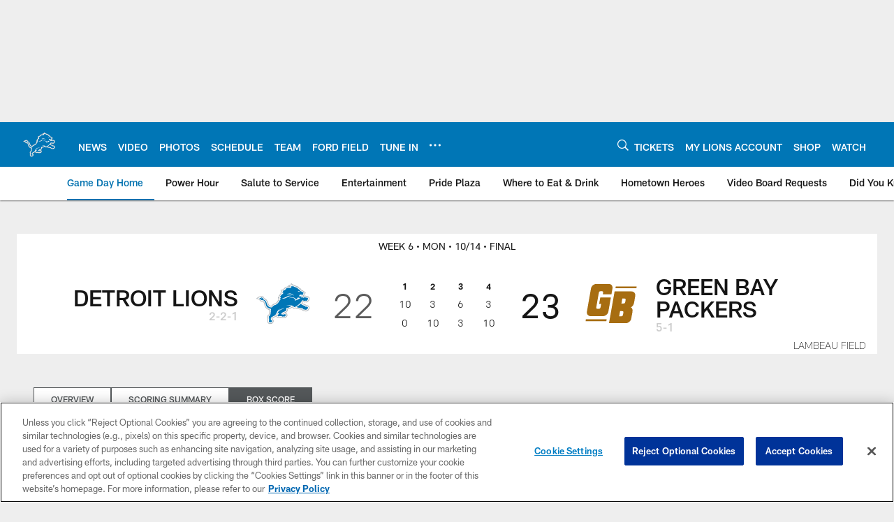

--- FILE ---
content_type: text/html; charset=utf-8
request_url: https://www.google.com/recaptcha/api2/aframe
body_size: 260
content:
<!DOCTYPE HTML><html><head><meta http-equiv="content-type" content="text/html; charset=UTF-8"></head><body><script nonce="oYQ7dZxzVIQq71QIaUxxXQ">/** Anti-fraud and anti-abuse applications only. See google.com/recaptcha */ try{var clients={'sodar':'https://pagead2.googlesyndication.com/pagead/sodar?'};window.addEventListener("message",function(a){try{if(a.source===window.parent){var b=JSON.parse(a.data);var c=clients[b['id']];if(c){var d=document.createElement('img');d.src=c+b['params']+'&rc='+(localStorage.getItem("rc::a")?sessionStorage.getItem("rc::b"):"");window.document.body.appendChild(d);sessionStorage.setItem("rc::e",parseInt(sessionStorage.getItem("rc::e")||0)+1);localStorage.setItem("rc::h",'1762188774831');}}}catch(b){}});window.parent.postMessage("_grecaptcha_ready", "*");}catch(b){}</script></body></html>

--- FILE ---
content_type: text/css
request_url: https://www.detroitlions.com/compiledassets/theming/20d47414fcbfd09f5dff816d797c6bc2
body_size: 3278
content:
.d3-u-block-bypass{color:#0071AF}.d3-o-hamburger .d3-o-hamburger__inner{background-color:#fff}.d3-o-hamburger .d3-o-hamburger__inner::before,.d3-o-hamburger .d3-o-hamburger__inner::after{background-color:#fff}.d3-o-table--sortable [class*="headerSort"]{color:#151515}.d3-legend--list a{color:#0071AF}.nfl-o-table-pagination__previous,.nfl-o-table-pagination__next{color:#0071AF}.nfl-o-table-pagination__previous :not(.nfl-o-icon--white) [class*="nfl-o-icon"]:hover,.nfl-o-table-pagination__next :not(.nfl-o-icon--white) [class*="nfl-o-icon"]:hover{fill:#0071AF}.d3-o-promo-card--small{background-color:#54585A !important}.nfl-o-schedules-card button.nfl-o-schedules-card__btn-soldout.nfl-o-button--alert .nfl-o-icon--tickets-sold-out{fill:#D50A0A}.nfl-o-anchor li a:hover{border-bottom-color:#0071AF}.nfl-o-cta--primary,[class*="d3-l-module--hero"] .d3-o-media-object__cta .d3-o-button,.nfl-c-game-strip__btn-buy-tickets,.nfl-o-matchup-cards .nfl-o-matchup-cards__btn-buy-tickets,[class*="d3-o-promo-card--"] .d3-o-button,.nfl-o-cta--special{background-color:#54585A;border-width:1px;border-style:solid;border-color:#54585A;color:#fff}.nfl-o-cta--primary:hover,[class*="d3-l-module--hero"] .d3-o-media-object__cta .d3-o-button:hover,.nfl-c-game-strip__btn-buy-tickets:hover,.nfl-o-matchup-cards .nfl-o-matchup-cards__btn-buy-tickets:hover,[class*="d3-o-promo-card--"] .d3-o-button:hover,.nfl-o-cta--special:hover{color:#54585A;background-color:#fff;border-color:#54585A}.nfl-o-cta--secondary,.nfl-c-game-strip__cta.nfl-c-game-strip__cta--ingame .nfl-c-game-strip__cta-mwls:not(:empty)+.nfl-c-game-strip__cta-game .nfl-c-game-strip__btn-game-day{background-color:#fff;color:#54585A;border:1px solid #54585A}.nfl-o-cta--secondary:hover,.nfl-c-game-strip__cta.nfl-c-game-strip__cta--ingame .nfl-c-game-strip__cta-mwls:not(:empty)+.nfl-c-game-strip__cta-game .nfl-c-game-strip__btn-game-day:hover{background-color:#54585A;color:#fff}.nfl-o-cta--link,.nfl-c-game-strip__link,.nfl-c-game-strip__btn-game-pass,.nfl-c-game-strip__btn-listen,.nfl-c-article .nfl-c-body-part--text h2 a,.nfl-c-article .nfl-c-body-part--text h3 a,.nfl-c-article .nfl-c-body-part--text h4 a,.nfl-c-article .nfl-c-body-part--text h5 a,.nfl-c-article .nfl-c-body-part--text li a,.nfl-c-article .nfl-c-body-part--text p a,.nfl-c-article .nfl-c-body-part--table-of-contents a,.nfl-c-article .nfl-c-custom-entity-table a,.nfl-c-article .nfl-c-body-part--table a,.nfl-c-article .nfl-c-body-part--document a,.nfl-c-article__related-links ul li,.nfl-c-article__body li a,.nfl-c-article__body p a,.nfl-o-matchup-cards--pre-game .nfl-o-matchup-cards__btn-game-day,.nfl-o-matchup-cards .nfl-o-matchup-cards__btn-game-pass,.nfl-o-matchup-cards .nfl-o-matchup-cards__btn-listen,.nfl-o-matchup-cards .nfl-o-matchup-cards__btn-sponsor,.nfl-o-headlinestack button[aria-selected^="true"],.nfl-o-headlinestack__button>a,.nfl-o-fevo--link-text-color,.d3-o-cta-bar__item--link-text-color a,[class*='d3-o-content-tray'] .d3-o-button,.nfl-o-anchor li,.nfl-o-biography a{color:#0071AF}.nfl-o-cta[data-toggler-action="1"] [class*=nfl-o-icon]{fill:#0071AF}.nfl-o-cta--rounded{color:#54585A}.nfl-o-cta--rounded[aria-pressed="true"]{color:#fff;background-color:#54585A;border-color:#54585A}.nfl-o-cta--rounded[aria-pressed="true"]:focus{outline-color:#54585A}button.nfl-o-button.nfl-o-button--alert{color:#D50A0A;border-color:#D50A0A}.nfl-o-chat-flyout--has-color-schema-header-and-footer .nfl-o-chat-flyout__trigger{background-color:#0076B6}.nfl-o-chat-flyout--has-color-schema-header-and-footer .nfl-o-chat-flyout__body{border-left-color:#0076B6}.nfl-o-chat-flyout--has-color-schema-button-color .nfl-o-chat-flyout__trigger{background-color:#54585A}.nfl-o-chat-flyout--has-color-schema-button-color .nfl-o-chat-flyout__body{border-left-color:#54585A}.nfl-o-chat-flyout__body .nfl-o-placeholder--t_thumb_squared{background-image:url("https://static.nfl.com/static/content/public/static/wildcat/assets/img/logos/teams/DET.svg")}.d3-o-contact-us__list .nfl-o-icon>svg{fill:#0071AF}.d3-o-contact-us__item:hover{border-color:#0071AF}.d3-o-contact-us__item-label{color:#0071AF}[class*='d3-o-content-tray'] .d3-o-media-object__summary a{color:#0071AF}.d3-o-cta-bar__item--button-color a{background-color:#54585A;color:#fff}.d3-o-cta-bar__item--header-footer-color a{color:#fff;background-color:#0076B6}.nfl-o-fevo--button-color{background-color:#54585A;color:#fff}.nfl-o-fevo--header-footer-color{color:#fff;background-color:#0076B6}.nfl-c-centerpiece.nfl-c-centerpiece--v2 .nfl-o-headlinestack .d3-o-tabs__wrap button[aria-selected^="true"]{color:#0071AF}[class^="d3-o-link-bar"] .d3-o-link-bar__list--icon{background-color:#0071AF}.d3-o-link-bar--horizontal__list li a,.d3-o-link-bar--vertical__list li a{color:#0071AF}.nfl-o-matchup-cards .nfl-o-matchup-cards__btn-game-day{background-color:#54585A;border-color:#54585A;color:#fff}.nfl-o-matchup-cards .nfl-h-highlight{color:#D50A0A}.nfl-o-matchup-cards .nfl-h-underline::before{background-color:#D50A0A}.nfl-o-matchup-cards .nfl-o-matchup-cards__media-add-calendar{color:#0071AF}.nfl-o-matchup-cards--pre-game .nfl-o-matchup-cards__btn-game-day{background-color:#fff;border:1px solid #ccc;color:#0071AF}.nfl-c-article .nfl-o-matchup-cards .nfl-o-matchup-cards__cta .nfl-o-matchup-cards__btn-game-day{background-color:#54585A;border-color:#54585A;color:#fff}.d3-o-on-now-bar__header-status{color:#fff;background-color:#D50A0A}.d3-o-on-now-bar__info a:hover{color:#0071AF}.d3-o-on-now-bar__close-button,.d3-o-on-now-bar__more-button{color:#0071AF}.d3-o-on-now-bar__body-status{color:#fff;background-color:#D50A0A}.d3-o-on-now-bar__body-title a.d3-o-on-now-bar__body-title-name:hover{color:#D50A0A}.nfl-o-pick-card__player-name a,.nfl-o-pick-card__editorial-links a,.nfl-o-pick-card__editors-details a,.nfl-o-pick-card__editors-details p a,.nfl-o-pick-card__editors-details li a{color:#0071AF}.nfl-o-pick-card__player-name a{color:#0071AF}.nfl-o-placeholder--t_editorial_landscape_8_desktop_mobile{background-image:url("https://static.nfl.com/static/content/public/static/wildcat/assets/img/logos/teams/DET.svg")}.nfl-o-placeholder--t_editorial_landscape_8_desktop_mobile:after{background-image:url("https://res.cloudinary.com/nflclubs/image/upload/49ers/tusaaa5brnfjuuwfezq6.svg")}.nfl-o-placeholder--t_thumb_squared,.nfl-o-placeholder--t_person_squared_mobile{background-image:url("https://res.cloudinary.com/nflclubs/image/upload/49ers/tusaaa5brnfjuuwfezq6.svg")}.nfl-o-placeholder--t_portrait_mobile{background-image:url("https://res.cloudinary.com/nflclubs/image/private/lions/x7e0oiqb94dx6b8te5nz")}.d3-o-tabs--standings [aria-pressed="true"]{color:#fff;background-color:#54585A;border-color:#54585A}.d3-o-tabs--overflow .d3-is-active a{background-color:#54585A;color:#fff}.nfl-o-tabs-bar--link-text-color .d3-o-tabs__list-item.d3-is-active a,.nfl-o-tabs-bar--link-text-color .d3-o-tabs__list-item a:hover{color:#0071AF;border-bottom-color:#0071AF}.nfl-o-tabs-bar--link-text-color .nfl-o-tabs-bar__prev .nfl-o-icon--left{fill:#0071AF}.nfl-o-tabs-bar--button-color .d3-o-tabs__list-item.d3-is-active a,.nfl-o-tabs-bar--button-color .d3-o-tabs__list-item a:hover{color:#fff;border-bottom-color:#fff}.nfl-o-tabs-bar--button-color .nfl-o-tabs-bar__prev .nfl-o-icon--left{fill:#fff}.nfl-o-tabs-bar--header-footer-color .d3-o-tabs__list-item.d3-is-active a,.nfl-o-tabs-bar--header-footer-color .d3-o-tabs__list-item a:hover{color:#fafafa;border-bottom-color:#fafafa}.nfl-o-tabs-bar--header-footer-color .nfl-o-tabs-bar__prev .nfl-o-icon--left{fill:#fafafa}@media (min-width: 768px){.nfl-o-person-tile::before,.nfl-t-person-tile--player::before{background-image:linear-gradient(to bottom, rgba(0,0,0,0.9), rgba(0,0,0,0.75) 99%), url("https://res.cloudinary.com/nflclubs/image/private/lions/x7e0oiqb94dx6b8te5nz")}}@media (min-width: 768px){.nfl-t-person-tile--coach::before{background-image:linear-gradient(to bottom, rgba(0,0,0,0.9), rgba(0,0,0,0.75) 99%), url("https://res.cloudinary.com/nflclubs/image/private/lions/x7e0oiqb94dx6b8te5nz")}}@media (min-width: 768px){.nfl-t-person-tile--staff::before{background-image:linear-gradient(to bottom, rgba(0,0,0,0.9), rgba(0,0,0,0.75) 99%), url("https://res.cloudinary.com/nflclubs/image/private/lions/x7e0oiqb94dx6b8te5nz")}}@media (min-width: 768px){.nfl-t-person-tile--cheerleader::before{background-image:linear-gradient(to bottom, rgba(0,0,0,0.9), rgba(0,0,0,0.75) 99%), url("https://res.cloudinary.com/nflclubs/image/private/lions/x7e0oiqb94dx6b8te5nz")}}.d3-o-tabbed-controls-selector ul li{background-color:#fff;color:#54585A;border:0.5px solid #54585A}.d3-o-tabbed-controls-selector ul li:hover,.d3-o-tabbed-controls-selector ul li.active{background-color:#54585A}.d3-o-tabbed-controls-selector ul li:hover a,.d3-o-tabbed-controls-selector ul li.active a{color:#fff}.nfl-c-body-part--document a{color:#0071AF}.nfl-o-ranked-item .nfl-o-ranked-item__title a{color:#0071AF}.nfl-c-body-part--table a{color:#0071AF}.nfl-c-body-part--text li a,.nfl-c-body-part--text p a{color:#0071AF}.nfl-c-accordion-group h2 strong{color:#0071AF}.nfl-c-accordion-group__details a{color:#0071AF}.d3-o-carousel.owl-carousel [class*="owl-dots"] .owl-dot.active span{background-color:#54585A}.nfl-c-countdown{color:#fff;background-color:#0076B6}.nfl-c-countdown--transparent-background,.nfl-c-countdown--transparent-background .nfl-c-countdown__footer{background-color:transparent}.nfl-c-countdown--button-theme{color:#fff;background-color:#54585A}.nfl-c-countdown--light-theme{color:#151515;background-color:#fff}.nfl-c-custom-promo--has-color-schema-header-footer-theme .nfl-c-custom-promo__content.d3-o-media-object{background-color:#0076B6}.nfl-c-custom-promo--has-color-schema-button-theme .nfl-c-custom-promo__content.d3-o-media-object{background-color:#54585A}.nfl-c-custom-promo--has-color-schema-header-footer-theme .nfl-c-custom-promo__body{color:#fff}.nfl-c-custom-promo--has-color-schema-link-color-on-white .nfl-c-custom-promo__body{color:#0071AF}.nfl-c-custom-promo--has-color-schema-button-theme .nfl-c-custom-promo__body{color:#fff}.nfl-c-custom-promo--has-cta-color-schema-link-color .nfl-c-custom-promo__cta a{color:#0071AF}.nfl-c-custom-promo--has-cta-color-schema-link-color .nfl-c-custom-promo__cta a:hover{background-color:#0071AF;border-color:#0071AF}.nfl-c-event__header{color:#0071AF}.nfl-c-event__description p a{color:#0071AF}.d3-o-followbar__platform:hover{border-color:#0071AF}.nfl-c-photo-album .nfl-c-photo-album__button-container .nfl-c-photo-album__grid-button--active .nfl-o-icon--grid{fill:#0071AF !important}.nfl-c-photo-album .nfl-c-photo-album__button-container .nfl-c-photo-album__list-button--active .nfl-o-icon--list{fill:#0071AF !important}.nfl-c-photo-album .nfl-c-photo-album__button-container .nfl-c-photo-album__carousel-button--active .nfl-o-icon--carousel{fill:#0071AF !important}.nfl-c-photo-album .nfl-c-photo-album__pictures-container .nfl-o-icon--left{fill:#0071AF}@media (max-width: 1023px){.nfl-c-scoresplay__score-item::before{background-color:#0076B6}}.nfl-o-media-object--player .d3-o-media-object__summary a{color:#0071AF}.nfl-c-content-header--schedule .nfl-c-content-header__btn-open,.nfl-c-content-header--schedule .nfl-c-content-header__btn-close,.nfl-c-content-header--schedule .nfl-c-content-header__btn-add-calendar{color:#0071AF}.nfl-c-find-channel .nfl-c-form__group .d3-o-button{background-color:#fff;color:#54585A;border:0.5px solid #54585A}.nfl-c-find-channel .nfl-c-form__group .d3-o-button:hover{background-color:#54585A;color:#fff}.d3-o-footer .d3-o-footer__club-legal{background-color:#0076B6;color:#fff}.d3-o-footer .d3-o-footer__club-copyright{color:#fff}@media (min-width: 1024px){.d3-o-footer .d3-o-footer__club-legal-links>li>a:hover{border-bottom-color:#fff}}.nfl-c-header .d3-o-nav__wrap{color:#fff;background-color:#0076B6}.nfl-c-header .d3-o-nav--primary [class*=nfl-o-icon],.nfl-c-header .d3-o-nav__search [class*=nfl-o-icon]{fill:#fff}@media (max-width: 1023px){.nfl-c-header.d3-o-nav--is-open .d3-o-nav--primary{background-color:#0076B6}}@media (min-width: 1024px){.nfl-c-header .d3-o-nav__list .d3-o-nav__item:hover,.nfl-c-header .d3-o-nav__list .d3-o-nav__item.d3-is-active{border-bottom:2px solid #fff}.nfl-c-header .d3-o-nav__list .d3-o-nav__dropdown{background-color:#0076B6}}.nfl-c-header a[data-value=gigya_sign_in]:not([data-is-logged-in]){color:#0071AF}@media (min-width: 1024px){.nfl-c-header .d3-o-nav__item[data-user-item].d3-o-nav__item--has-dropdown-submenu .d3-o-nav__menu-item-dropdown .d3-o-nav__item ul.d3-o-nav__list li:not(.d3-o-nav__link-category):hover{background-color:#0071AF}.nfl-c-header .d3-o-nav__item[data-user-item].d3-o-nav__item--has-dropdown-submenu .d3-o-nav__menu-item-dropdown .d3-o-nav__item ul.d3-o-nav__list li.d3-o-nav__dropdown-user-name:hover,.nfl-c-header .d3-o-nav__item[data-user-item].d3-o-nav__item--has-dropdown-submenu .d3-o-nav__menu-item-dropdown .d3-o-nav__item ul.d3-o-nav__list li.d3-o-nav__dropdown-user-button:hover{background-color:unset}.nfl-c-header .d3-o-nav__item[data-user-item].d3-o-nav__item--has-dropdown-submenu .d3-o-nav__menu-item-dropdown .d3-o-nav__item ul.d3-o-nav__list li a[data-value=gigya_sign_in]:not([data-is-logged-in]){background-color:#0071AF}.nfl-c-header .d3-o-nav__item[data-user-item].d3-o-nav__item--has-dropdown-submenu .d3-o-nav__menu-item-dropdown .d3-o-nav__item ul.d3-o-nav__list li a[data-value=gigya_sign_in][data-is-logged-in]{color:#0071AF;border-color:#0071AF}}.nfl-c-header.d3-o-search--is-open .d3-o-nav__search-result{background-color:#0076B6;color:#fff}.nfl-c-header .d3-o-nav--secondary .d3-o-nav__list .d3-o-nav__item{border-bottom:2px solid white}.nfl-c-header .d3-o-nav--secondary .d3-o-nav__list .d3-o-nav__item.d3-is-active,.nfl-c-header .d3-o-nav--secondary .d3-o-nav__list .d3-o-nav__item:not(.nfl-o-subscribe):hover{color:#0071AF;border-bottom:2px solid #0071AF}.nfl-c-header .d3-o-nav--secondary .d3-o-nav__list .d3-o-nav__item.d3-is-active .d3-o-nav__item-label,.nfl-c-header .d3-o-nav--secondary .d3-o-nav__list .d3-o-nav__item:not(.nfl-o-subscribe):hover .d3-o-nav__item-label{border:none}.nfl-c-content-header--player-directory .nfl-c-player-directory__form .d3-o-button{background-color:#fff;color:#54585A;border:0.5px solid #54585A}.nfl-c-content-header--player-directory .nfl-c-player-directory__form .d3-o-button:hover{background-color:#54585A;color:#fff}.nfl-c-player-directory__popular-players .d3-o-list__link{color:#0071AF}.nfl-c-player-header .nfl-o-link--buy-jersey{background-color:#fff;color:#54585A}.nfl-c-player-header .nfl-o-link--buy-jersey .nfl-o-icon--shop{fill:#54585A}.nfl-c-player-header .nfl-o-link--buy-jersey:hover,.nfl-c-player-header .nfl-o-link--buy-jersey.active{background-color:#54585A;color:#fff}.nfl-c-player-header .nfl-o-link--buy-jersey:hover .nfl-o-icon--shop,.nfl-c-player-header .nfl-o-link--buy-jersey.active .nfl-o-icon--shop{fill:#fff}.nfl-c-team-tickets .d3-o-media-object__cta .d3-o-button{background-color:#54585A;color:#fff}.nfl-c-team-header .nfl-o-link--buy-gear{background-color:#fff;color:#54585A}.nfl-c-team-header .nfl-o-link--buy-gear .nfl-o-icon--shop{fill:#54585A}.nfl-c-team-header .nfl-o-link--buy-gear:hover,.nfl-c-team-header .nfl-o-link--buy-gear.active{background-color:#54585A;color:#fff}.nfl-c-team-header .nfl-o-link--buy-gear:hover .nfl-o-icon--shop,.nfl-c-team-header .nfl-o-link--buy-gear.active .nfl-o-icon--shop{fill:#fff}.nfl-c-author-profile-card__bio p a,.nfl-c-author-profile-card__bio a{color:#0071AF}.nfl-c-promo.nfl-c-promo--banner{background-color:#0076B6}.nfl-c-promo.nfl-c-promo--image{color:#54585A}.nfl-c-promo.nfl-c-promo--marketing1.nfl-c-promo--header-color-text .d3-o-media-object__title{color:#0076B6}.nfl-c-promo.nfl-c-promo--marketing1.nfl-c-promo--button-color-text .d3-o-media-object__title{color:#54585A}.nfl-c-promo.nfl-c-promo--marketing2.nfl-c-promo--header-color-text .d3-o-media-object__body{color:#0076B6}.nfl-c-promo.nfl-c-promo--marketing2.nfl-c-promo--button-color-text .d3-o-media-object__body{color:#54585A}.nfl-c-promo.nfl-c-promo--marketing3.nfl-c-promo--header-color-text h2,.nfl-c-promo.nfl-c-promo--marketing3.nfl-c-promo--header-color-text ul li,.nfl-c-promo.nfl-c-promo--marketing3.nfl-c-promo--header-color-text ol li{color:#0076B6}.nfl-c-promo.nfl-c-promo--marketing3.nfl-c-promo--header-color-text h2:before{background-color:#0076B6}.nfl-c-promo.nfl-c-promo--marketing3.nfl-c-promo--button-color-text h2,.nfl-c-promo.nfl-c-promo--marketing3.nfl-c-promo--button-color-text ul li,.nfl-c-promo.nfl-c-promo--marketing3.nfl-c-promo--button-color-text ol li{color:#54585A}.nfl-c-promo.nfl-c-promo--marketing3.nfl-c-promo--button-color-text h2:before{background-color:#54585A}.nfl-c-promo.nfl-c-promo--marketing3.nfl-c-promo--header-color-hyperlink ul li a,.nfl-c-promo.nfl-c-promo--marketing3.nfl-c-promo--header-color-hyperlink ol li a{color:#0076B6}.nfl-c-promo.nfl-c-promo--marketing3.nfl-c-promo--button-color-hyperlink ul li a,.nfl-c-promo.nfl-c-promo--marketing3.nfl-c-promo--button-color-hyperlink ol li a{color:#54585A}.nfl-c-promo.nfl-c-promo--banner-with-cta.nfl-c-promo--has-white-bg .d3-o-media-object__title a{color:#0071AF}.nfl-c-promo.nfl-c-promo--banner-with-cta.nfl-c-promo--header-color-hyperlink .nfl-o-cta{background-color:#0076B6;color:#fff}.nfl-c-promo.nfl-c-promo--banner-with-cta.nfl-c-promo--header-color-text .d3-o-media-object__title strong,.nfl-c-promo.nfl-c-promo--banner-with-cta.nfl-c-promo--header-color-text .d3-o-media-object__title b{color:#0076B6}.nfl-c-promo.nfl-c-promo--banner-with-cta.nfl-c-promo--button-color-hyperlink .nfl-o-cta{background-color:#54585A;color:#fff}.nfl-c-promo.nfl-c-promo--banner-with-cta.nfl-c-promo--button-color-text .d3-o-media-object__title strong,.nfl-c-promo.nfl-c-promo--banner-with-cta.nfl-c-promo--button-color-text .d3-o-media-object__title b{color:#54585A}.nfl-c-game-strip-v2__link{color:#0071AF}@media (min-width: 1024px){.nfl-c-game-strip-v2__body--live{border-top-color:#D50A0A}}.nfl-c-game-strip-v2__live-data .nfl-h-highlight{color:#D50A0A}@media (min-width: 1024px){.nfl-c-game-strip-v2__live-data .nfl-h-highlight--background{background-color:#D50A0A}}@media (max-width: 1023px){.nfl-c-game-strip-v2__live-data .nfl-h-highlight--background{color:#D50A0A;border-bottom-color:#D50A0A}.nfl-c-game-strip-v2__live-data__bullet{color:#D50A0A}}.nfl-c-mixed-content-carousel{--swiper-theme-color: #0071AF;--swiper-pagination-color: #0071AF;--swiper-navigation-color: #0071AF}.nfl-c-mixed-content-carousel__progress-bar-percent{background-color:var(--swiper-pagination-color, #0071AF)}.nfl-c-table-comparison th:not([data-has-bkg-color-button-theme]) .nfl-c-table-comparison__cell-checkmark[data-is-checked],.nfl-c-table-comparison td:not([data-has-bkg-color-button-theme]) .nfl-c-table-comparison__cell-checkmark[data-is-checked]{filter:invert(100%)}.nfl-c-table-comparison__cell-cta--primary{background:#54585A;color:#fff}@media (min-width: 768px){.nfl-c-table-comparison th[data-has-bkg-color-button-theme],.nfl-c-table-comparison td[data-has-bkg-color-button-theme]{background-color:#54585A;color:#fff}}@media (max-width: 767px){.nfl-c-table-comparison__cell-cta--secondary{background:#54585A;color:#fff}}


--- FILE ---
content_type: text/css
request_url: https://www.detroitlions.com/compiledassets/theming/20d47414fcbfd09f5dff816d797c6bc2
body_size: 3278
content:
.d3-u-block-bypass{color:#0071AF}.d3-o-hamburger .d3-o-hamburger__inner{background-color:#fff}.d3-o-hamburger .d3-o-hamburger__inner::before,.d3-o-hamburger .d3-o-hamburger__inner::after{background-color:#fff}.d3-o-table--sortable [class*="headerSort"]{color:#151515}.d3-legend--list a{color:#0071AF}.nfl-o-table-pagination__previous,.nfl-o-table-pagination__next{color:#0071AF}.nfl-o-table-pagination__previous :not(.nfl-o-icon--white) [class*="nfl-o-icon"]:hover,.nfl-o-table-pagination__next :not(.nfl-o-icon--white) [class*="nfl-o-icon"]:hover{fill:#0071AF}.d3-o-promo-card--small{background-color:#54585A !important}.nfl-o-schedules-card button.nfl-o-schedules-card__btn-soldout.nfl-o-button--alert .nfl-o-icon--tickets-sold-out{fill:#D50A0A}.nfl-o-anchor li a:hover{border-bottom-color:#0071AF}.nfl-o-cta--primary,[class*="d3-l-module--hero"] .d3-o-media-object__cta .d3-o-button,.nfl-c-game-strip__btn-buy-tickets,.nfl-o-matchup-cards .nfl-o-matchup-cards__btn-buy-tickets,[class*="d3-o-promo-card--"] .d3-o-button,.nfl-o-cta--special{background-color:#54585A;border-width:1px;border-style:solid;border-color:#54585A;color:#fff}.nfl-o-cta--primary:hover,[class*="d3-l-module--hero"] .d3-o-media-object__cta .d3-o-button:hover,.nfl-c-game-strip__btn-buy-tickets:hover,.nfl-o-matchup-cards .nfl-o-matchup-cards__btn-buy-tickets:hover,[class*="d3-o-promo-card--"] .d3-o-button:hover,.nfl-o-cta--special:hover{color:#54585A;background-color:#fff;border-color:#54585A}.nfl-o-cta--secondary,.nfl-c-game-strip__cta.nfl-c-game-strip__cta--ingame .nfl-c-game-strip__cta-mwls:not(:empty)+.nfl-c-game-strip__cta-game .nfl-c-game-strip__btn-game-day{background-color:#fff;color:#54585A;border:1px solid #54585A}.nfl-o-cta--secondary:hover,.nfl-c-game-strip__cta.nfl-c-game-strip__cta--ingame .nfl-c-game-strip__cta-mwls:not(:empty)+.nfl-c-game-strip__cta-game .nfl-c-game-strip__btn-game-day:hover{background-color:#54585A;color:#fff}.nfl-o-cta--link,.nfl-c-game-strip__link,.nfl-c-game-strip__btn-game-pass,.nfl-c-game-strip__btn-listen,.nfl-c-article .nfl-c-body-part--text h2 a,.nfl-c-article .nfl-c-body-part--text h3 a,.nfl-c-article .nfl-c-body-part--text h4 a,.nfl-c-article .nfl-c-body-part--text h5 a,.nfl-c-article .nfl-c-body-part--text li a,.nfl-c-article .nfl-c-body-part--text p a,.nfl-c-article .nfl-c-body-part--table-of-contents a,.nfl-c-article .nfl-c-custom-entity-table a,.nfl-c-article .nfl-c-body-part--table a,.nfl-c-article .nfl-c-body-part--document a,.nfl-c-article__related-links ul li,.nfl-c-article__body li a,.nfl-c-article__body p a,.nfl-o-matchup-cards--pre-game .nfl-o-matchup-cards__btn-game-day,.nfl-o-matchup-cards .nfl-o-matchup-cards__btn-game-pass,.nfl-o-matchup-cards .nfl-o-matchup-cards__btn-listen,.nfl-o-matchup-cards .nfl-o-matchup-cards__btn-sponsor,.nfl-o-headlinestack button[aria-selected^="true"],.nfl-o-headlinestack__button>a,.nfl-o-fevo--link-text-color,.d3-o-cta-bar__item--link-text-color a,[class*='d3-o-content-tray'] .d3-o-button,.nfl-o-anchor li,.nfl-o-biography a{color:#0071AF}.nfl-o-cta[data-toggler-action="1"] [class*=nfl-o-icon]{fill:#0071AF}.nfl-o-cta--rounded{color:#54585A}.nfl-o-cta--rounded[aria-pressed="true"]{color:#fff;background-color:#54585A;border-color:#54585A}.nfl-o-cta--rounded[aria-pressed="true"]:focus{outline-color:#54585A}button.nfl-o-button.nfl-o-button--alert{color:#D50A0A;border-color:#D50A0A}.nfl-o-chat-flyout--has-color-schema-header-and-footer .nfl-o-chat-flyout__trigger{background-color:#0076B6}.nfl-o-chat-flyout--has-color-schema-header-and-footer .nfl-o-chat-flyout__body{border-left-color:#0076B6}.nfl-o-chat-flyout--has-color-schema-button-color .nfl-o-chat-flyout__trigger{background-color:#54585A}.nfl-o-chat-flyout--has-color-schema-button-color .nfl-o-chat-flyout__body{border-left-color:#54585A}.nfl-o-chat-flyout__body .nfl-o-placeholder--t_thumb_squared{background-image:url("https://static.nfl.com/static/content/public/static/wildcat/assets/img/logos/teams/DET.svg")}.d3-o-contact-us__list .nfl-o-icon>svg{fill:#0071AF}.d3-o-contact-us__item:hover{border-color:#0071AF}.d3-o-contact-us__item-label{color:#0071AF}[class*='d3-o-content-tray'] .d3-o-media-object__summary a{color:#0071AF}.d3-o-cta-bar__item--button-color a{background-color:#54585A;color:#fff}.d3-o-cta-bar__item--header-footer-color a{color:#fff;background-color:#0076B6}.nfl-o-fevo--button-color{background-color:#54585A;color:#fff}.nfl-o-fevo--header-footer-color{color:#fff;background-color:#0076B6}.nfl-c-centerpiece.nfl-c-centerpiece--v2 .nfl-o-headlinestack .d3-o-tabs__wrap button[aria-selected^="true"]{color:#0071AF}[class^="d3-o-link-bar"] .d3-o-link-bar__list--icon{background-color:#0071AF}.d3-o-link-bar--horizontal__list li a,.d3-o-link-bar--vertical__list li a{color:#0071AF}.nfl-o-matchup-cards .nfl-o-matchup-cards__btn-game-day{background-color:#54585A;border-color:#54585A;color:#fff}.nfl-o-matchup-cards .nfl-h-highlight{color:#D50A0A}.nfl-o-matchup-cards .nfl-h-underline::before{background-color:#D50A0A}.nfl-o-matchup-cards .nfl-o-matchup-cards__media-add-calendar{color:#0071AF}.nfl-o-matchup-cards--pre-game .nfl-o-matchup-cards__btn-game-day{background-color:#fff;border:1px solid #ccc;color:#0071AF}.nfl-c-article .nfl-o-matchup-cards .nfl-o-matchup-cards__cta .nfl-o-matchup-cards__btn-game-day{background-color:#54585A;border-color:#54585A;color:#fff}.d3-o-on-now-bar__header-status{color:#fff;background-color:#D50A0A}.d3-o-on-now-bar__info a:hover{color:#0071AF}.d3-o-on-now-bar__close-button,.d3-o-on-now-bar__more-button{color:#0071AF}.d3-o-on-now-bar__body-status{color:#fff;background-color:#D50A0A}.d3-o-on-now-bar__body-title a.d3-o-on-now-bar__body-title-name:hover{color:#D50A0A}.nfl-o-pick-card__player-name a,.nfl-o-pick-card__editorial-links a,.nfl-o-pick-card__editors-details a,.nfl-o-pick-card__editors-details p a,.nfl-o-pick-card__editors-details li a{color:#0071AF}.nfl-o-pick-card__player-name a{color:#0071AF}.nfl-o-placeholder--t_editorial_landscape_8_desktop_mobile{background-image:url("https://static.nfl.com/static/content/public/static/wildcat/assets/img/logos/teams/DET.svg")}.nfl-o-placeholder--t_editorial_landscape_8_desktop_mobile:after{background-image:url("https://res.cloudinary.com/nflclubs/image/upload/49ers/tusaaa5brnfjuuwfezq6.svg")}.nfl-o-placeholder--t_thumb_squared,.nfl-o-placeholder--t_person_squared_mobile{background-image:url("https://res.cloudinary.com/nflclubs/image/upload/49ers/tusaaa5brnfjuuwfezq6.svg")}.nfl-o-placeholder--t_portrait_mobile{background-image:url("https://res.cloudinary.com/nflclubs/image/private/lions/x7e0oiqb94dx6b8te5nz")}.d3-o-tabs--standings [aria-pressed="true"]{color:#fff;background-color:#54585A;border-color:#54585A}.d3-o-tabs--overflow .d3-is-active a{background-color:#54585A;color:#fff}.nfl-o-tabs-bar--link-text-color .d3-o-tabs__list-item.d3-is-active a,.nfl-o-tabs-bar--link-text-color .d3-o-tabs__list-item a:hover{color:#0071AF;border-bottom-color:#0071AF}.nfl-o-tabs-bar--link-text-color .nfl-o-tabs-bar__prev .nfl-o-icon--left{fill:#0071AF}.nfl-o-tabs-bar--button-color .d3-o-tabs__list-item.d3-is-active a,.nfl-o-tabs-bar--button-color .d3-o-tabs__list-item a:hover{color:#fff;border-bottom-color:#fff}.nfl-o-tabs-bar--button-color .nfl-o-tabs-bar__prev .nfl-o-icon--left{fill:#fff}.nfl-o-tabs-bar--header-footer-color .d3-o-tabs__list-item.d3-is-active a,.nfl-o-tabs-bar--header-footer-color .d3-o-tabs__list-item a:hover{color:#fafafa;border-bottom-color:#fafafa}.nfl-o-tabs-bar--header-footer-color .nfl-o-tabs-bar__prev .nfl-o-icon--left{fill:#fafafa}@media (min-width: 768px){.nfl-o-person-tile::before,.nfl-t-person-tile--player::before{background-image:linear-gradient(to bottom, rgba(0,0,0,0.9), rgba(0,0,0,0.75) 99%), url("https://res.cloudinary.com/nflclubs/image/private/lions/x7e0oiqb94dx6b8te5nz")}}@media (min-width: 768px){.nfl-t-person-tile--coach::before{background-image:linear-gradient(to bottom, rgba(0,0,0,0.9), rgba(0,0,0,0.75) 99%), url("https://res.cloudinary.com/nflclubs/image/private/lions/x7e0oiqb94dx6b8te5nz")}}@media (min-width: 768px){.nfl-t-person-tile--staff::before{background-image:linear-gradient(to bottom, rgba(0,0,0,0.9), rgba(0,0,0,0.75) 99%), url("https://res.cloudinary.com/nflclubs/image/private/lions/x7e0oiqb94dx6b8te5nz")}}@media (min-width: 768px){.nfl-t-person-tile--cheerleader::before{background-image:linear-gradient(to bottom, rgba(0,0,0,0.9), rgba(0,0,0,0.75) 99%), url("https://res.cloudinary.com/nflclubs/image/private/lions/x7e0oiqb94dx6b8te5nz")}}.d3-o-tabbed-controls-selector ul li{background-color:#fff;color:#54585A;border:0.5px solid #54585A}.d3-o-tabbed-controls-selector ul li:hover,.d3-o-tabbed-controls-selector ul li.active{background-color:#54585A}.d3-o-tabbed-controls-selector ul li:hover a,.d3-o-tabbed-controls-selector ul li.active a{color:#fff}.nfl-c-body-part--document a{color:#0071AF}.nfl-o-ranked-item .nfl-o-ranked-item__title a{color:#0071AF}.nfl-c-body-part--table a{color:#0071AF}.nfl-c-body-part--text li a,.nfl-c-body-part--text p a{color:#0071AF}.nfl-c-accordion-group h2 strong{color:#0071AF}.nfl-c-accordion-group__details a{color:#0071AF}.d3-o-carousel.owl-carousel [class*="owl-dots"] .owl-dot.active span{background-color:#54585A}.nfl-c-countdown{color:#fff;background-color:#0076B6}.nfl-c-countdown--transparent-background,.nfl-c-countdown--transparent-background .nfl-c-countdown__footer{background-color:transparent}.nfl-c-countdown--button-theme{color:#fff;background-color:#54585A}.nfl-c-countdown--light-theme{color:#151515;background-color:#fff}.nfl-c-custom-promo--has-color-schema-header-footer-theme .nfl-c-custom-promo__content.d3-o-media-object{background-color:#0076B6}.nfl-c-custom-promo--has-color-schema-button-theme .nfl-c-custom-promo__content.d3-o-media-object{background-color:#54585A}.nfl-c-custom-promo--has-color-schema-header-footer-theme .nfl-c-custom-promo__body{color:#fff}.nfl-c-custom-promo--has-color-schema-link-color-on-white .nfl-c-custom-promo__body{color:#0071AF}.nfl-c-custom-promo--has-color-schema-button-theme .nfl-c-custom-promo__body{color:#fff}.nfl-c-custom-promo--has-cta-color-schema-link-color .nfl-c-custom-promo__cta a{color:#0071AF}.nfl-c-custom-promo--has-cta-color-schema-link-color .nfl-c-custom-promo__cta a:hover{background-color:#0071AF;border-color:#0071AF}.nfl-c-event__header{color:#0071AF}.nfl-c-event__description p a{color:#0071AF}.d3-o-followbar__platform:hover{border-color:#0071AF}.nfl-c-photo-album .nfl-c-photo-album__button-container .nfl-c-photo-album__grid-button--active .nfl-o-icon--grid{fill:#0071AF !important}.nfl-c-photo-album .nfl-c-photo-album__button-container .nfl-c-photo-album__list-button--active .nfl-o-icon--list{fill:#0071AF !important}.nfl-c-photo-album .nfl-c-photo-album__button-container .nfl-c-photo-album__carousel-button--active .nfl-o-icon--carousel{fill:#0071AF !important}.nfl-c-photo-album .nfl-c-photo-album__pictures-container .nfl-o-icon--left{fill:#0071AF}@media (max-width: 1023px){.nfl-c-scoresplay__score-item::before{background-color:#0076B6}}.nfl-o-media-object--player .d3-o-media-object__summary a{color:#0071AF}.nfl-c-content-header--schedule .nfl-c-content-header__btn-open,.nfl-c-content-header--schedule .nfl-c-content-header__btn-close,.nfl-c-content-header--schedule .nfl-c-content-header__btn-add-calendar{color:#0071AF}.nfl-c-find-channel .nfl-c-form__group .d3-o-button{background-color:#fff;color:#54585A;border:0.5px solid #54585A}.nfl-c-find-channel .nfl-c-form__group .d3-o-button:hover{background-color:#54585A;color:#fff}.d3-o-footer .d3-o-footer__club-legal{background-color:#0076B6;color:#fff}.d3-o-footer .d3-o-footer__club-copyright{color:#fff}@media (min-width: 1024px){.d3-o-footer .d3-o-footer__club-legal-links>li>a:hover{border-bottom-color:#fff}}.nfl-c-header .d3-o-nav__wrap{color:#fff;background-color:#0076B6}.nfl-c-header .d3-o-nav--primary [class*=nfl-o-icon],.nfl-c-header .d3-o-nav__search [class*=nfl-o-icon]{fill:#fff}@media (max-width: 1023px){.nfl-c-header.d3-o-nav--is-open .d3-o-nav--primary{background-color:#0076B6}}@media (min-width: 1024px){.nfl-c-header .d3-o-nav__list .d3-o-nav__item:hover,.nfl-c-header .d3-o-nav__list .d3-o-nav__item.d3-is-active{border-bottom:2px solid #fff}.nfl-c-header .d3-o-nav__list .d3-o-nav__dropdown{background-color:#0076B6}}.nfl-c-header a[data-value=gigya_sign_in]:not([data-is-logged-in]){color:#0071AF}@media (min-width: 1024px){.nfl-c-header .d3-o-nav__item[data-user-item].d3-o-nav__item--has-dropdown-submenu .d3-o-nav__menu-item-dropdown .d3-o-nav__item ul.d3-o-nav__list li:not(.d3-o-nav__link-category):hover{background-color:#0071AF}.nfl-c-header .d3-o-nav__item[data-user-item].d3-o-nav__item--has-dropdown-submenu .d3-o-nav__menu-item-dropdown .d3-o-nav__item ul.d3-o-nav__list li.d3-o-nav__dropdown-user-name:hover,.nfl-c-header .d3-o-nav__item[data-user-item].d3-o-nav__item--has-dropdown-submenu .d3-o-nav__menu-item-dropdown .d3-o-nav__item ul.d3-o-nav__list li.d3-o-nav__dropdown-user-button:hover{background-color:unset}.nfl-c-header .d3-o-nav__item[data-user-item].d3-o-nav__item--has-dropdown-submenu .d3-o-nav__menu-item-dropdown .d3-o-nav__item ul.d3-o-nav__list li a[data-value=gigya_sign_in]:not([data-is-logged-in]){background-color:#0071AF}.nfl-c-header .d3-o-nav__item[data-user-item].d3-o-nav__item--has-dropdown-submenu .d3-o-nav__menu-item-dropdown .d3-o-nav__item ul.d3-o-nav__list li a[data-value=gigya_sign_in][data-is-logged-in]{color:#0071AF;border-color:#0071AF}}.nfl-c-header.d3-o-search--is-open .d3-o-nav__search-result{background-color:#0076B6;color:#fff}.nfl-c-header .d3-o-nav--secondary .d3-o-nav__list .d3-o-nav__item{border-bottom:2px solid white}.nfl-c-header .d3-o-nav--secondary .d3-o-nav__list .d3-o-nav__item.d3-is-active,.nfl-c-header .d3-o-nav--secondary .d3-o-nav__list .d3-o-nav__item:not(.nfl-o-subscribe):hover{color:#0071AF;border-bottom:2px solid #0071AF}.nfl-c-header .d3-o-nav--secondary .d3-o-nav__list .d3-o-nav__item.d3-is-active .d3-o-nav__item-label,.nfl-c-header .d3-o-nav--secondary .d3-o-nav__list .d3-o-nav__item:not(.nfl-o-subscribe):hover .d3-o-nav__item-label{border:none}.nfl-c-content-header--player-directory .nfl-c-player-directory__form .d3-o-button{background-color:#fff;color:#54585A;border:0.5px solid #54585A}.nfl-c-content-header--player-directory .nfl-c-player-directory__form .d3-o-button:hover{background-color:#54585A;color:#fff}.nfl-c-player-directory__popular-players .d3-o-list__link{color:#0071AF}.nfl-c-player-header .nfl-o-link--buy-jersey{background-color:#fff;color:#54585A}.nfl-c-player-header .nfl-o-link--buy-jersey .nfl-o-icon--shop{fill:#54585A}.nfl-c-player-header .nfl-o-link--buy-jersey:hover,.nfl-c-player-header .nfl-o-link--buy-jersey.active{background-color:#54585A;color:#fff}.nfl-c-player-header .nfl-o-link--buy-jersey:hover .nfl-o-icon--shop,.nfl-c-player-header .nfl-o-link--buy-jersey.active .nfl-o-icon--shop{fill:#fff}.nfl-c-team-tickets .d3-o-media-object__cta .d3-o-button{background-color:#54585A;color:#fff}.nfl-c-team-header .nfl-o-link--buy-gear{background-color:#fff;color:#54585A}.nfl-c-team-header .nfl-o-link--buy-gear .nfl-o-icon--shop{fill:#54585A}.nfl-c-team-header .nfl-o-link--buy-gear:hover,.nfl-c-team-header .nfl-o-link--buy-gear.active{background-color:#54585A;color:#fff}.nfl-c-team-header .nfl-o-link--buy-gear:hover .nfl-o-icon--shop,.nfl-c-team-header .nfl-o-link--buy-gear.active .nfl-o-icon--shop{fill:#fff}.nfl-c-author-profile-card__bio p a,.nfl-c-author-profile-card__bio a{color:#0071AF}.nfl-c-promo.nfl-c-promo--banner{background-color:#0076B6}.nfl-c-promo.nfl-c-promo--image{color:#54585A}.nfl-c-promo.nfl-c-promo--marketing1.nfl-c-promo--header-color-text .d3-o-media-object__title{color:#0076B6}.nfl-c-promo.nfl-c-promo--marketing1.nfl-c-promo--button-color-text .d3-o-media-object__title{color:#54585A}.nfl-c-promo.nfl-c-promo--marketing2.nfl-c-promo--header-color-text .d3-o-media-object__body{color:#0076B6}.nfl-c-promo.nfl-c-promo--marketing2.nfl-c-promo--button-color-text .d3-o-media-object__body{color:#54585A}.nfl-c-promo.nfl-c-promo--marketing3.nfl-c-promo--header-color-text h2,.nfl-c-promo.nfl-c-promo--marketing3.nfl-c-promo--header-color-text ul li,.nfl-c-promo.nfl-c-promo--marketing3.nfl-c-promo--header-color-text ol li{color:#0076B6}.nfl-c-promo.nfl-c-promo--marketing3.nfl-c-promo--header-color-text h2:before{background-color:#0076B6}.nfl-c-promo.nfl-c-promo--marketing3.nfl-c-promo--button-color-text h2,.nfl-c-promo.nfl-c-promo--marketing3.nfl-c-promo--button-color-text ul li,.nfl-c-promo.nfl-c-promo--marketing3.nfl-c-promo--button-color-text ol li{color:#54585A}.nfl-c-promo.nfl-c-promo--marketing3.nfl-c-promo--button-color-text h2:before{background-color:#54585A}.nfl-c-promo.nfl-c-promo--marketing3.nfl-c-promo--header-color-hyperlink ul li a,.nfl-c-promo.nfl-c-promo--marketing3.nfl-c-promo--header-color-hyperlink ol li a{color:#0076B6}.nfl-c-promo.nfl-c-promo--marketing3.nfl-c-promo--button-color-hyperlink ul li a,.nfl-c-promo.nfl-c-promo--marketing3.nfl-c-promo--button-color-hyperlink ol li a{color:#54585A}.nfl-c-promo.nfl-c-promo--banner-with-cta.nfl-c-promo--has-white-bg .d3-o-media-object__title a{color:#0071AF}.nfl-c-promo.nfl-c-promo--banner-with-cta.nfl-c-promo--header-color-hyperlink .nfl-o-cta{background-color:#0076B6;color:#fff}.nfl-c-promo.nfl-c-promo--banner-with-cta.nfl-c-promo--header-color-text .d3-o-media-object__title strong,.nfl-c-promo.nfl-c-promo--banner-with-cta.nfl-c-promo--header-color-text .d3-o-media-object__title b{color:#0076B6}.nfl-c-promo.nfl-c-promo--banner-with-cta.nfl-c-promo--button-color-hyperlink .nfl-o-cta{background-color:#54585A;color:#fff}.nfl-c-promo.nfl-c-promo--banner-with-cta.nfl-c-promo--button-color-text .d3-o-media-object__title strong,.nfl-c-promo.nfl-c-promo--banner-with-cta.nfl-c-promo--button-color-text .d3-o-media-object__title b{color:#54585A}.nfl-c-game-strip-v2__link{color:#0071AF}@media (min-width: 1024px){.nfl-c-game-strip-v2__body--live{border-top-color:#D50A0A}}.nfl-c-game-strip-v2__live-data .nfl-h-highlight{color:#D50A0A}@media (min-width: 1024px){.nfl-c-game-strip-v2__live-data .nfl-h-highlight--background{background-color:#D50A0A}}@media (max-width: 1023px){.nfl-c-game-strip-v2__live-data .nfl-h-highlight--background{color:#D50A0A;border-bottom-color:#D50A0A}.nfl-c-game-strip-v2__live-data__bullet{color:#D50A0A}}.nfl-c-mixed-content-carousel{--swiper-theme-color: #0071AF;--swiper-pagination-color: #0071AF;--swiper-navigation-color: #0071AF}.nfl-c-mixed-content-carousel__progress-bar-percent{background-color:var(--swiper-pagination-color, #0071AF)}.nfl-c-table-comparison th:not([data-has-bkg-color-button-theme]) .nfl-c-table-comparison__cell-checkmark[data-is-checked],.nfl-c-table-comparison td:not([data-has-bkg-color-button-theme]) .nfl-c-table-comparison__cell-checkmark[data-is-checked]{filter:invert(100%)}.nfl-c-table-comparison__cell-cta--primary{background:#54585A;color:#fff}@media (min-width: 768px){.nfl-c-table-comparison th[data-has-bkg-color-button-theme],.nfl-c-table-comparison td[data-has-bkg-color-button-theme]{background-color:#54585A;color:#fff}}@media (max-width: 767px){.nfl-c-table-comparison__cell-cta--secondary{background:#54585A;color:#fff}}


--- FILE ---
content_type: image/svg+xml
request_url: https://static.www.nfl.com/t_q-best/league/api/clubs/logos/GB
body_size: 346
content:
<svg width="500" height="498" viewBox="0 0 500 498" fill="none" xmlns="http://www.w3.org/2000/svg">
<g clip-path="url(#clip0_2655_9486)">
<path d="M118.201 73.0039C95.4307 73.0039 73.6359 91.5419 69.6155 114.321L33.2295 320.686C31.2883 331.708 33.7815 342.021 40.2583 349.74C46.5879 357.284 55.9995 361.442 66.7727 361.442H177.007C199.777 361.442 221.572 342.904 225.592 320.125L247.718 194.628H152.756L142.645 251.962H160.65L155.737 279.811C154.679 285.809 152.784 290.179 150.106 292.81C148.708 294.19 144.816 296.518 134.494 296.518H133.298C123.344 296.518 119.82 294.365 118.615 292.553C116.766 289.765 116.388 285.413 117.483 279.249L139.407 154.902C140.465 148.922 142.351 144.543 145.028 141.912C146.436 140.532 150.336 138.204 160.64 138.204H161.836C171.828 138.204 175.37 140.274 176.584 142.013C178.406 144.626 178.764 149.152 177.651 155.473L175.83 165.786H252.788L261.96 113.769C263.901 102.748 261.408 92.4343 254.931 84.7155C248.602 77.1715 239.19 73.0223 228.426 73.0223H118.192L118.201 73.0039Z" fill="#A76D11"/>
<path d="M230.809 424.996L333.352 424.885C335.376 424.83 337.363 424.747 339.323 424.637H381.477C404.247 424.637 426.042 406.099 430.063 383.32L435.178 354.294C436.07 350.614 436.705 347.661 437.193 344.891L439.824 329.941C440.974 323.446 441.599 317.503 441.701 312.296C441.802 306.813 440.992 301.808 439.281 297.419C437.561 293.022 434.828 289.149 431.139 285.91C430.366 285.229 429.52 284.576 428.609 283.95L426.456 282.469L428.738 281.2C429.897 280.556 430.992 279.884 432.041 279.185C436.963 275.891 441.149 271.935 444.507 267.427C447.8 262.984 450.413 257.924 452.262 252.395C454.001 247.187 455.464 241.244 456.614 234.721L459.254 219.771C459.76 216.901 460.183 213.801 460.57 210.305L465.731 180.993C467.672 169.972 465.179 159.649 458.693 151.931C452.363 144.387 442.952 140.237 432.188 140.237H281.013L230.8 425.005L230.809 424.996ZM336.83 362.776H321.871L329.976 316.785H344.365C354.264 316.785 357.281 318.966 358.192 320.263C359.922 322.719 360.29 326.832 359.287 332.481L357.695 341.533C357.015 345.407 354.255 356.879 351.43 359.556C350.409 360.522 346.941 362.785 336.83 362.785V362.776ZM356.987 248.448H342.028L349.903 203.8H364.292C374.2 203.8 377.209 205.981 378.119 207.278C379.84 209.734 380.217 213.847 379.214 219.495L376.776 233.323C375.81 238.806 374.016 242.919 371.587 245.219C370.557 246.194 367.079 248.448 356.987 248.448Z" fill="#A76D11"/>
<path d="M291.768 95.3877C291.446 96.8505 291.087 98.4145 290.673 100.144L288.603 111.874H477.093L480 95.3877H291.768Z" fill="#A76D11"/>
<path d="M210.063 389.806H22.9072L20 406.292H207.156L210.063 389.806Z" fill="#A76D11"/>
</g>
<defs>
<clipPath id="clip0_2655_9486">
<rect width="460" height="351.992" fill="white" transform="translate(20 73.0039)"/>
</clipPath>
</defs>
</svg>


--- FILE ---
content_type: image/svg+xml
request_url: https://static.www.nfl.com/t_q-best/league/api/clubs/logos/GB
body_size: 850
content:
<svg width="500" height="498" viewBox="0 0 500 498" fill="none" xmlns="http://www.w3.org/2000/svg">
<g clip-path="url(#clip0_2655_9486)">
<path d="M118.201 73.0039C95.4307 73.0039 73.6359 91.5419 69.6155 114.321L33.2295 320.686C31.2883 331.708 33.7815 342.021 40.2583 349.74C46.5879 357.284 55.9995 361.442 66.7727 361.442H177.007C199.777 361.442 221.572 342.904 225.592 320.125L247.718 194.628H152.756L142.645 251.962H160.65L155.737 279.811C154.679 285.809 152.784 290.179 150.106 292.81C148.708 294.19 144.816 296.518 134.494 296.518H133.298C123.344 296.518 119.82 294.365 118.615 292.553C116.766 289.765 116.388 285.413 117.483 279.249L139.407 154.902C140.465 148.922 142.351 144.543 145.028 141.912C146.436 140.532 150.336 138.204 160.64 138.204H161.836C171.828 138.204 175.37 140.274 176.584 142.013C178.406 144.626 178.764 149.152 177.651 155.473L175.83 165.786H252.788L261.96 113.769C263.901 102.748 261.408 92.4343 254.931 84.7155C248.602 77.1715 239.19 73.0223 228.426 73.0223H118.192L118.201 73.0039Z" fill="#A76D11"/>
<path d="M230.809 424.996L333.352 424.885C335.376 424.83 337.363 424.747 339.323 424.637H381.477C404.247 424.637 426.042 406.099 430.063 383.32L435.178 354.294C436.07 350.614 436.705 347.661 437.193 344.891L439.824 329.941C440.974 323.446 441.599 317.503 441.701 312.296C441.802 306.813 440.992 301.808 439.281 297.419C437.561 293.022 434.828 289.149 431.139 285.91C430.366 285.229 429.52 284.576 428.609 283.95L426.456 282.469L428.738 281.2C429.897 280.556 430.992 279.884 432.041 279.185C436.963 275.891 441.149 271.935 444.507 267.427C447.8 262.984 450.413 257.924 452.262 252.395C454.001 247.187 455.464 241.244 456.614 234.721L459.254 219.771C459.76 216.901 460.183 213.801 460.57 210.305L465.731 180.993C467.672 169.972 465.179 159.649 458.693 151.931C452.363 144.387 442.952 140.237 432.188 140.237H281.013L230.8 425.005L230.809 424.996ZM336.83 362.776H321.871L329.976 316.785H344.365C354.264 316.785 357.281 318.966 358.192 320.263C359.922 322.719 360.29 326.832 359.287 332.481L357.695 341.533C357.015 345.407 354.255 356.879 351.43 359.556C350.409 360.522 346.941 362.785 336.83 362.785V362.776ZM356.987 248.448H342.028L349.903 203.8H364.292C374.2 203.8 377.209 205.981 378.119 207.278C379.84 209.734 380.217 213.847 379.214 219.495L376.776 233.323C375.81 238.806 374.016 242.919 371.587 245.219C370.557 246.194 367.079 248.448 356.987 248.448Z" fill="#A76D11"/>
<path d="M291.768 95.3877C291.446 96.8505 291.087 98.4145 290.673 100.144L288.603 111.874H477.093L480 95.3877H291.768Z" fill="#A76D11"/>
<path d="M210.063 389.806H22.9072L20 406.292H207.156L210.063 389.806Z" fill="#A76D11"/>
</g>
<defs>
<clipPath id="clip0_2655_9486">
<rect width="460" height="351.992" fill="white" transform="translate(20 73.0039)"/>
</clipPath>
</defs>
</svg>


--- FILE ---
content_type: text/javascript
request_url: https://www.detroitlions.com/compiledassets/js/89eb1a281ea4c36c7f08d85f97486ebc/modules/adobeLaunch.js
body_size: 1581
content:
define("modules/adobeLaunch",["jquery","cookies","addons/services/adobeLaunchService","modules/helpers/nflTokenHelper"],function(e,a,t,n){var i=[],l={events:{onItemClick:function(a){return function(l){if(window._satellite){var u=e(l.currentTarget);if(u.is("[data-link_url]")||(u=u.closest("[data-link_url]")),u.is(["data-link_check-nfl-plus"])){var d=n.getToken();d&&d.rawData&&d.rawData.plans&&d.rawData.plans.length&&(i=d.rawData.plans)}var s=o(a,u);if(!e.isEmptyObject(s)){t.link(window._satellite,s,"click_action");var p=u.attr("data-event_name");if(p&&p.includes("cart add")){var c=r(a,u);if(e.isEmptyObject(c))return;t.link(window._satellite,c,"cart_add")}}}}},onInit:function(a){return function(){if(window._satellite){window._satellite.buildInfo&&window._satellite.buildInfo.environment&&("development"===window._satellite.buildInfo.environment||"staging"===window._satellite.buildInfo.environment)&&window._satellite.setDebug(!0);var n=document.querySelectorAll('[data-js-hook="arena-tracking"]');if("true"===window.fireVirtualPageEvent||n&&n.length){var i=u(a);if(e.isEmptyObject(i))return;t.link(window._satellite,i,"virtual_pv")}}}}}},o=function(e,a){var t={};return a.is("[data-link_url-remove]")||d(e,a,t,"data-link_url","linkURL"),d(e,a,t,"data-link_type","linkType"),d(e,a,t,"data-link_type--nfl-plus","linkType"),d(e,a,t,"data-link_name","linkName"),d(e,a,t,"data-link_position","linkPosition"),d(e,a,t,"data-link_module","linkModule"),d(e,a,t,"data-link_gameId","gameID"),d(e,a,t,"data-link_thumbnailType","thumbnailType"),d(e,a,t,"data-link_thumbnailName","thumbnailName"),d(e,a,t,"data-link_upsellType","upsellType","extraProperties|page"),d(e,a,t,"data-link_upsellType--nfl-plus","upsellType","extraProperties|page"),d(e,a,t,"data-link_upsellLocation","upsellLocation","extraProperties|page"),d(e,a,t,"data-link_upsellLocation--nav-menu","upsellLocation","extraProperties|page"),d(e,a,t,"data-link_upsellLocation--nfl-plus","upsellLocation","extraProperties|page"),d(e,a,t,"data-link_siteName","siteName"),d(e,a,t,"data-link_contentLocation","contentLocation"),d(e,a,t,"data-link_contentPosition","contentPosition"),d(e,a,t,"data-link_carouselName","carouselName"),t},r=function(e,a){var t={};return d(e,a,t,"data-purchase-link_module","linkModule"),d(e,a,t,"data-purchase-link_type","linkType"),d(e,a,t,"data-purchase-link_name","linkName"),d(e,a,t,"data-purchase-link_category","category","extraProperties|page"),d(e,a,t,"data-purchase-link_product","product","extraProperties|page"),d(e,a,t,"data-purchase-link_quantity","quantity","extraProperties|page"),d(e,a,t,"data-purchase-link_skuPrice","skuPrice","extraProperties|page"),d(e,a,t,"data-purchase-link_currency","currencyCode","extraProperties|page"),d(e,a,t,"data-purchase-link_products","products","extraProperties|page"),d(e,a,t,"data-purchase-link_billingMethod","billingMethod","extraProperties|page"),d(e,a,t,"data-purchase-link_upsellType","upsellType","extraProperties|page"),d(e,a,t,"data-purchase-link_upsellLocation","upsellLocation","extraProperties|page"),d(e,a,t,"data-purchase-link_siteName","siteName"),t},u=function(e){var a={};return d(e,null,a,null,"siteName"),d(e,null,a,null,"siteSection"),d(e,null,a,null,"siteSubsection"),d(e,null,a,null,"pageDetail"),d(e,null,a,null,"pageName"),d(e,null,a,null,"optimizedFor"),d(e,null,a,null,"partner"),d(e,null,a,null,"adBlock"),d(e,null,a,null,"siteLanguage"),a},d=function(a,t,n,i,l,o){try{var r="";if(i){if(""===(r=t.attr(i))&&i.includes("upsellLocation--nav-menu")&&window.utag_data){var u="nfl-plus"===window.utag_data.siteSection?"".concat(":",window.utag_data.siteSection):"";r="".concat(window.utag_data.siteName,u,":navigation-menu")}else""===r&&i.includes("upsellLocation--nfl-plus")&&window.utag_data?r=s()?"":window.utag_data.pageName:""===r&&i.includes("upsellLocation")&&window.utag_data&&(r=window.utag_data.pageName);if(""===r&&i.includes("siteName")&&window.utag_data&&(r=window.utag_data.siteName),i.includes("upsellType--nfl-plus")&&(r=s()?"":r),i.includes("type--nfl-plus")){var d=r.split("|");r=s()?d[1]:d[0]}}else window.utag_data&&(r=window.utag_data[l]);if(a.setLinkCookie(l,r),void 0!==r){var p={};if(o){var c={};o.split("|").forEach(function(a){c[l]=r,n[a]?e.extend(n[a],c):(p[a]=c,e.extend(n,p))})}else p[l]=r,e.extend(n,p)}}catch(e){window._satellite.logger.error(e),a.removeLinkCookies([l])}},s=function(){return void 0!==i.find(function(e){return"NFL_PLUS_PREMIUM"===e.plan})},p=function(){return{opts:void 0,$items:void 0,init:function(a){var t=this;t.opts=e.extend({},l,a||{}),e("[data-link_url]").off("click.adobelaunch").on("click.adobelaunch",t.opts.events.onItemClick(t)),t.opts.events.onInit(t)()},setLinkCookie:function(e,a){var t="al_"+e;window._satellite.cookie.set(t,a,{path:"/",domain:window.location.hostname}),window._satellite.setVar(t,a),p.updateUTagDataKey(t,a)},removeLinkCookies:function(e){if(e)for(var a=0;a<e.length;a++){var t="al_"+e[a];window._satellite.cookie.remove(t),window._satellite.setVar(t,void 0),p.removeUTagDataKey(t)}},updateUTagDataKey:function(e,a){window.utag_data&&(window.utag_data[e]=a)},removeUTagDataKey:function(e){window.utag_data&&window.utag_data[e]&&(window.utag_data[e]=void 0)}}}();return p.init(),p});
//# sourceMappingURL=adobeLaunch.js.map

--- FILE ---
content_type: text/javascript; charset=utf-8
request_url: https://auth-id.detroitlions.com/accounts.webSdkBootstrap?apiKey=4_vnqKoqnV3H9OZKngevYNYg&pageURL=https%3A%2F%2Fwww.detroitlions.com%2Fgame-day%2F2019%2Freg-week6%2Flions-at-packers%2Fbox-score&sdk=js_latest&sdkBuild=18063&format=json
body_size: 425
content:
{
  "callId": "019a4aa2c43c75b783d586876b8d71df",
  "errorCode": 0,
  "apiVersion": 2,
  "statusCode": 200,
  "statusReason": "OK",
  "time": "2025-11-03T16:52:52.433Z",
  "hasGmid": "ver4"
}

--- FILE ---
content_type: text/javascript
request_url: https://www.detroitlions.com/compiledassets/js/89eb1a281ea4c36c7f08d85f97486ebc/modules/displayScores.js
body_size: 303
content:
define("modules/displayScores",["jquery","modules/helpers/gigyaHelper"],function(a,t){return function(){return{initByElement:function(e){var s=a(e);if(e.hasAttribute("data-score")||e.hasAttribute("data-score-detail")){var i=!0;if(t.hasUserData()){var r=t.getUserData();void 0!==r.data.display&&void 0!==r.data.display.showScores&&(i=r.data.display.showScores)}else i=!0;i&&e.hasAttribute("data-score")&&s.html(s.data("score")),!i&&e.hasAttribute("data-score-detail")&&s.css("visibility","hidden")}}}}()});
//# sourceMappingURL=displayScores.js.map